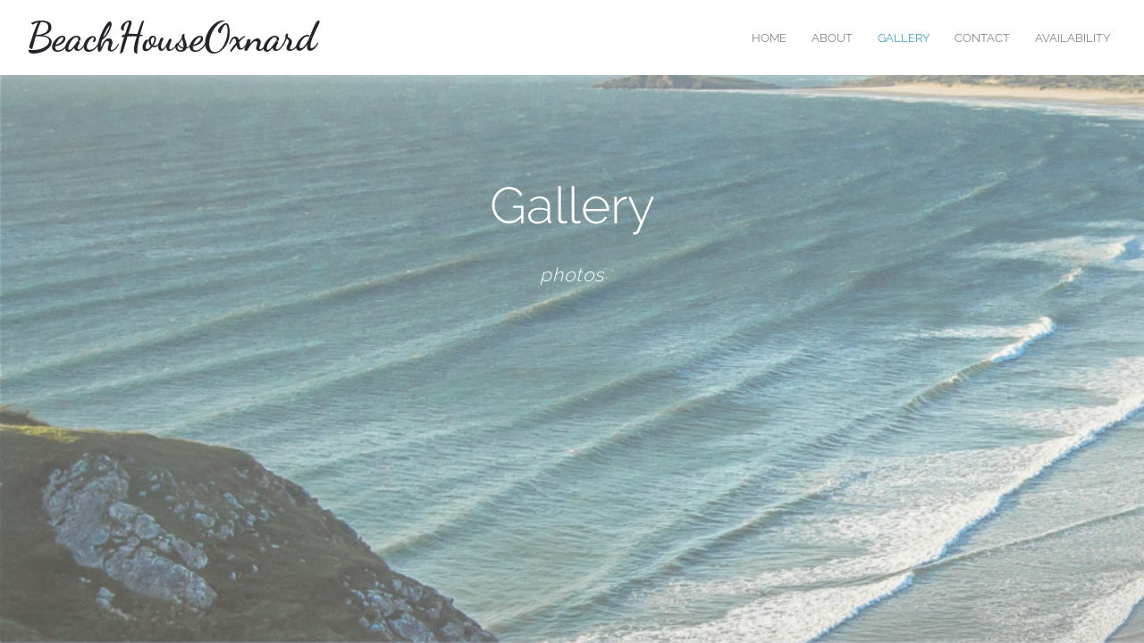

--- FILE ---
content_type: text/html; charset=utf-8
request_url: https://www.beachhouseoxnard.com/blog.html?tid=5
body_size: 1990
content:
<!DOCTYPE html><html xmlns:og="http://ogp.me/ns#" lang="en">
<head>
<link rel="preload" as="style" href="//www.beachhouseoxnard.com/calendar/1769569230563event-calendar.min.css"><link href="//www.beachhouseoxnard.com/calendar/1769569230563event-calendar.min.css" media="all" rel="stylesheet" type="text/css"><link rel="preload" as="style" href="//www.beachhouseoxnard.com/c/1769569231179all-common.min.css"><link href="//www.beachhouseoxnard.com/c/1769569231179all-common.min.css" media="all" rel="stylesheet" type="text/css"><link rel="preload" as="style" href="//www.beachhouseoxnard.com/c/1769569231178common_new.css"><link href="//www.beachhouseoxnard.com/c/1769569231178common_new.css" media="all" rel="stylesheet" type="text/css"><link rel="preload" as="style" href="//www.beachhouseoxnard.com/c/lightbox/lightbox.css"><link href="//www.beachhouseoxnard.com/c/lightbox/lightbox.css" media="all" rel="stylesheet" type="text/css"><link rel="preload" as="style" href="//www.beachhouseoxnard.com/template/8/1763689927570template.css"><link href="//www.beachhouseoxnard.com/template/8/1763689927570template.css" media="all" rel="stylesheet" type="text/css"><link rel="preload" as="style" href="//www.beachhouseoxnard.com/template/8/1763689927570blog.css"><link href="//www.beachhouseoxnard.com/template/8/1763689927570blog.css" media="all" rel="stylesheet" type="text/css"><link rel="preload" as="style" href="//www.beachhouseoxnard.com/template/8/1763689927570responsive.css"><link href="//www.beachhouseoxnard.com/template/8/1763689927570responsive.css" media="all" rel="stylesheet" type="text/css"><link rel="preload" as="style" href="//www.beachhouseoxnard.com/template-nav/1/1757925954282nav-compass.css"><link href="//www.beachhouseoxnard.com/template-nav/1/1757925954282nav-compass.css" media="all" rel="stylesheet" type="text/css"><link rel="preload" as="style" href="//www.beachhouseoxnard.com/edit/1769569230398sitebuilder_blog_edit_new.css"><link href="//www.beachhouseoxnard.com/edit/1769569230398sitebuilder_blog_edit_new.css" media="all" rel="stylesheet" type="text/css"><script type="text/javascript" src="https://platform.twitter.com/widgets.js" async="async"></script><script type="text/javascript" src="//connect.facebook.net/en_US/all.js#xfbml=1" async="async"></script><script type="text/javascript" src="//www.beachhouseoxnard.com/scripts/jquery-1.12.1.min.js"></script><script type="text/javascript" src="//www.beachhouseoxnard.com/scripts/1769569231232all-site-script.min.js" async="async"></script><script type="text/javascript" src="//www.beachhouseoxnard.com/c/1769569231179all-common.min.js" async="async"></script><link rel="preload" as="style" href="//www.beachhouseoxnard.com/switzer/css/switzer.css"><link href="//www.beachhouseoxnard.com/switzer/css/switzer.css" media="all" rel="stylesheet" type="text/css"><script type="text/javascript" src="//www.beachhouseoxnard.com/c/1769569231179lazysizes.min.js" async="async"></script><link rel="preload" as="style" href="//www.beachhouseoxnard.com/edit/fontawesome6.5/css/fontawesome.min.css"><link href="//www.beachhouseoxnard.com/edit/fontawesome6.5/css/fontawesome.min.css" media="all" rel="stylesheet" type="text/css"><link rel="preload" as="style" href="//www.beachhouseoxnard.com/edit/fontawesome6.5/css/brands.min.css"><link href="//www.beachhouseoxnard.com/edit/fontawesome6.5/css/brands.min.css" media="all" rel="stylesheet" type="text/css"><link rel="preload" as="style" href="//www.beachhouseoxnard.com/edit/fontawesome6/css/fontawesome.min.css"><link href="//www.beachhouseoxnard.com/edit/fontawesome6/css/fontawesome.min.css" media="all" rel="stylesheet" type="text/css"><link rel="preload" as="style" href="//www.beachhouseoxnard.com/edit/fontawesome6/css/solid.min.css"><link href="//www.beachhouseoxnard.com/edit/fontawesome6/css/solid.min.css" media="all" rel="stylesheet" type="text/css"><link rel="preload" as="style" href="//www.beachhouseoxnard.com/edit/fontawesome6/css/brands.min.css"><link href="//www.beachhouseoxnard.com/edit/fontawesome6/css/brands.min.css" media="all" rel="stylesheet" type="text/css"><link rel="preload" as="style" href="//www.beachhouseoxnard.com/edit/fontawesome6/css/light.min.css"><link href="//www.beachhouseoxnard.com/edit/fontawesome6/css/light.min.css" media="all" rel="stylesheet" type="text/css"><link rel="preload" as="style" href="//www.beachhouseoxnard.com/edit/fontawesome6/css/regular.min.css"><link href="//www.beachhouseoxnard.com/edit/fontawesome6/css/regular.min.css" media="all" rel="stylesheet" type="text/css"><link rel="preload" as="style" href="//www.beachhouseoxnard.com/edit/fontawesome/css/font-awesome.min.css"><link href="//www.beachhouseoxnard.com/edit/fontawesome/css/font-awesome.min.css" media="all" rel="stylesheet" type="text/css"><script type="text/javascript" src="//www.beachhouseoxnard.com/calendar/1769569230562event-calendar.min.js" async="async"></script><script type="text/javascript" src="//www.beachhouseoxnard.com/calendar/1769569230563dayjs.min.js" async="async"></script><script type="text/javascript" src="//www.beachhouseoxnard.com/calendar/1769569230563utc.js" async="async"></script><script type="text/javascript" src="//www.beachhouseoxnard.com/calendar/1769569230563timezone.js" async="async"></script><script type="text/javascript" src="//www.beachhouseoxnard.com/calendar/1769569230563isBetween.js" async="async"></script><script type="text/javascript" src="//www.beachhouseoxnard.com/calendar/1769569230563weeklySchedule.js" async="async"></script><link rel="preload" as="style" href="//www.beachhouseoxnard.com/calendar/1769569230563weeklySchedule.css"><link href="//www.beachhouseoxnard.com/calendar/1769569230563weeklySchedule.css" media="all" rel="stylesheet" type="text/css"><meta name="viewport" content="width=device-width"><link rel="preload" as="style" href="//www.beachhouseoxnard.com/dyna-builder/custom-edit.css?page_id=3&kWIah6UL3=g08jM96"><link id="dyna-sitebuild-custom-css" href="//www.beachhouseoxnard.com/dyna-builder/custom-edit.css?page_id=3&#38;kWIah6UL3=g08jM96" rel="stylesheet" type="text/css"><title>BeachHouseOxnard - Gallery</title><meta http-equiv="Content-Type" content="text/html; charset=utf-8">
</head>
<body><div class="dyna-sitebuild-site-loader" id="dyna-sitebuild-site-loader" style="display:none"></div><div class="dyna-sitebuild-site-wrap" id="dyna-sitebuild-site-wrap"><div id="dyna-sitebuild-site-wrap2"><div id="dyna-sitebuild-site-wrap3"><nav><div class="dyna-sitebuild-site-top-background-container nav-style-compass cover-background" id="dyna-sitebuild-site-top-background-container"><div class="dyna-sitebuild-site-top-background cover-background" id="dyna-sitebuild-site-top-background"><div class="dyna-sitebuild-site-top-nav-background" id="dyna-sitebuild-site-top-nav-background"><div class="dyna-sitebuild-site-top-nav-wrap" id="dyna-sitebuild-site-top-nav-wrap"><div class="dyna-sitebuild-site-top-nav-wrap2" id="dyna-sitebuild-site-top-nav-wrap2"><div id="dyna-sitebuild-site-head-wrap"><div id="dyna-sitebuild-site-head"><div id="dyna-sitebuild-site-head-edit"><a href="/">BeachHouseOxnard</a></div></div></div><div id="dyna-sitebuild-site-navi"><ul id="dyna-sitebuild-site-navi-list"><li><a href="/" id="page_name_navi0">home</a></li><li><a href="/about.html" id="page_name_navi2">about</a></li><li><a href="/blog.html" class="active" id="page_name_navi3">Gallery</a></li><li><a href="/contact.html" id="page_name_navi4">contact</a></li><li><a href="/new-page.html" id="page_name_navi5">Availability</a></li></ul></div></div></div><div class="dyna-sitebuild-site-navi-btn dyna-sitebuild-site-navi-btn-blog" id="dyna-sitebuild-site-navi-btn"><i class="fa fa-navicon"></i></div></div><div class="dyna-sitebuild-site-top-background-color" id="dyna-sitebuild-site-top-background-color"><div id="dyna-sitebuild-site-top-rest-background-wrap"><script type="text/javascript" src="/scripts/youtube_iframe_api.min.js"></script><script type="text/javascript" src="/scripts/vimeo_player.js"></script><div class="dyna-sitebuild-site-top-rest-tall" id="dyna-sitebuild-site-top-rest-background" data-bg-options="{&#34;image&#34;:{&#34;imageId&#34;:&#34;0&#34;,&#34;imagePath&#34;:&#34;https:\/\/d24naddg1rhy2p.cloudfront.net\/245149\/0\/0\/home-header.png&#34;},&#34;active&#34;:&#34;0&#34;,&#34;video&#34;:{&#34;imagePath&#34;:&#34;&#34;,&#34;originalUrl&#34;:&#34;&#34;,&#34;type&#34;:&#34;&#34;,&#34;content&#34;:&#34;&#34;},&#34;carousel&#34;:{&#34;carouselItem&#34;:{&#34;itemId&#34;:&#34;&#34;,&#34;topRest&#34;:{&#34;linked_btn&#34;:&#34;#&#34;,&#34;caption&#34;:&#34;WELCOME TO COMPASS&#34;,&#34;sub_caption&#34;:&#34;A RESPONSIVE TEMPLATE DESIGNED BY DYNADOT&#34;,&#34;btn_text&#34;:&#34;GET STARTED&#34;},&#34;imagePath&#34;:&#34;&#34;},&#34;option&#34;:&#34;&#34;}}" data-bg-free="false" data-bg-button-style="0"><div id="dyna-sitebuild-site-top-rest"><div id="dyna-sitebuild-site-top-rest-wrap"><div id="dyna-sitebuild-site-top-rest-top-bar"></div><div id="dyna-sitebuild-site-top-most-rest-head">COVER HEADER</div><div id="dyna-sitebuild-site-top-rest-head">Gallery</div><div id="dyna-sitebuild-site-top-rest-sub-top">Cover Subline</div><div id="dyna-sitebuild-site-top-rest-sub">photos</div><div id="dyna-sitebuild-site-top-rest-bottom-bar"></div><div id="dyna-sitebuild-site-top-rest-button-wrap"><a href="#" id="dyna-sitebuild-site-top-rest-button"><div class="solid" id="dyna-sitebuild-site-top-rest-button-text">GET STARTED</div></a></div></div></div></div></div></div><div id="dyna-sitebuild-site-top-border"></div></div></div><div class="nav-style-compass" id="dyna-sitebuild-site-navi2"><ul id="dyna-sitebuild-site-navi-list"><li><a href="/" id="page_name_navi0">home</a></li><li><a href="/about.html" id="page_name_navi2">about</a></li><li><a href="/blog.html" class="active" id="page_name_navi3">Gallery</a></li><li><a href="/contact.html" id="page_name_navi4">contact</a></li><li><a href="/new-page.html" id="page_name_navi5">Availability</a></li></ul><a href="#" id="dyna-sitebuild-site-navi-close"><i class="fa-solid fa-xmark-large"></i></a></div></nav><main><div class="dyna-sitebuild-section" id="dyna-sitebuild-content-background"><div class="blog-wrap coastal"><div class="dyna-sitebuild-content" id="dyna-sitebuild-content"><input type="hidden" name="pageId" value="3" id="dyna-sitebuild-pagId""><div class="blog-left coastal part"></div><div class="blog-right-sidebar coastal"><div class="dyna-sitebuild-blog-sidebar-editable2" id="dyna-sitebuild-blog-sidebar-editable2"></div></div></div></div><div style="overflow: hidden; width: 100%"></div></div></main><footer><div class="dyna-sitebuild-content-background dyna-sitebuild-footer-background dyna-sitebuild-section" id="dyna-sitebuild-footer-background" style="padding-top: 0;"><div id="dyna-sitebuild-footer-border"></div><div class="dyna-sitebuild-footer-content" id="dyna-sitebuild-footer-content"><div class="dyna-sitebuild-editable footer"><div class="dyna-sitebuild-draggable dyna-sitebuild-block-container"> 
 <div class="dyna-sitebuild-col yui3-dd-drop dyna-sitebuild-col-12"> 
  <div class="dyna-sitebuild-draggable dyna-sitebuild-block dyna-sitebuild-block-edit last-block"> 
   <div class="dyna-sitebuild-block-content"> 
    <p>POWERED BY DYNADOT</p> 
   </div> 
  </div> 
 </div> 
</div></div></div></div></footer></div></div></div></body></html>
